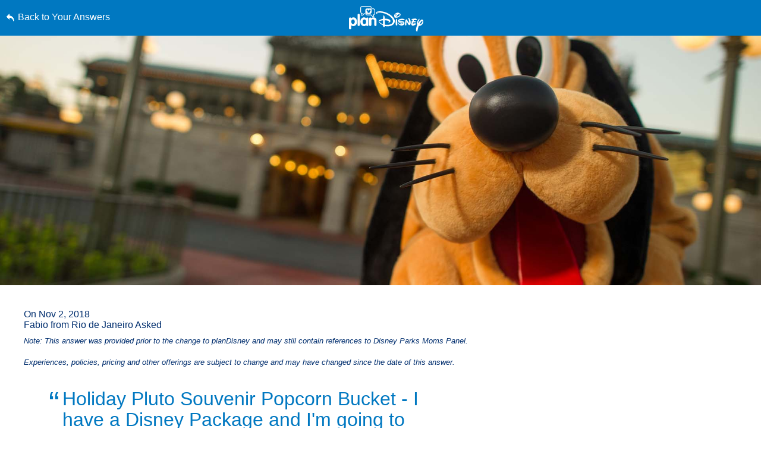

--- FILE ---
content_type: text/html; charset=utf-8
request_url: https://www.google.com/recaptcha/enterprise/anchor?ar=1&k=6LfbOnokAAAAAFl3-2lPl5KiSAxrwhYROJFl_QVT&co=aHR0cHM6Ly9jZG4ucmVnaXN0ZXJkaXNuZXkuZ28uY29tOjQ0Mw..&hl=en&v=PoyoqOPhxBO7pBk68S4YbpHZ&size=invisible&anchor-ms=20000&execute-ms=30000&cb=ijj1sh8g7q5z
body_size: 49145
content:
<!DOCTYPE HTML><html dir="ltr" lang="en"><head><meta http-equiv="Content-Type" content="text/html; charset=UTF-8">
<meta http-equiv="X-UA-Compatible" content="IE=edge">
<title>reCAPTCHA</title>
<style type="text/css">
/* cyrillic-ext */
@font-face {
  font-family: 'Roboto';
  font-style: normal;
  font-weight: 400;
  font-stretch: 100%;
  src: url(//fonts.gstatic.com/s/roboto/v48/KFO7CnqEu92Fr1ME7kSn66aGLdTylUAMa3GUBHMdazTgWw.woff2) format('woff2');
  unicode-range: U+0460-052F, U+1C80-1C8A, U+20B4, U+2DE0-2DFF, U+A640-A69F, U+FE2E-FE2F;
}
/* cyrillic */
@font-face {
  font-family: 'Roboto';
  font-style: normal;
  font-weight: 400;
  font-stretch: 100%;
  src: url(//fonts.gstatic.com/s/roboto/v48/KFO7CnqEu92Fr1ME7kSn66aGLdTylUAMa3iUBHMdazTgWw.woff2) format('woff2');
  unicode-range: U+0301, U+0400-045F, U+0490-0491, U+04B0-04B1, U+2116;
}
/* greek-ext */
@font-face {
  font-family: 'Roboto';
  font-style: normal;
  font-weight: 400;
  font-stretch: 100%;
  src: url(//fonts.gstatic.com/s/roboto/v48/KFO7CnqEu92Fr1ME7kSn66aGLdTylUAMa3CUBHMdazTgWw.woff2) format('woff2');
  unicode-range: U+1F00-1FFF;
}
/* greek */
@font-face {
  font-family: 'Roboto';
  font-style: normal;
  font-weight: 400;
  font-stretch: 100%;
  src: url(//fonts.gstatic.com/s/roboto/v48/KFO7CnqEu92Fr1ME7kSn66aGLdTylUAMa3-UBHMdazTgWw.woff2) format('woff2');
  unicode-range: U+0370-0377, U+037A-037F, U+0384-038A, U+038C, U+038E-03A1, U+03A3-03FF;
}
/* math */
@font-face {
  font-family: 'Roboto';
  font-style: normal;
  font-weight: 400;
  font-stretch: 100%;
  src: url(//fonts.gstatic.com/s/roboto/v48/KFO7CnqEu92Fr1ME7kSn66aGLdTylUAMawCUBHMdazTgWw.woff2) format('woff2');
  unicode-range: U+0302-0303, U+0305, U+0307-0308, U+0310, U+0312, U+0315, U+031A, U+0326-0327, U+032C, U+032F-0330, U+0332-0333, U+0338, U+033A, U+0346, U+034D, U+0391-03A1, U+03A3-03A9, U+03B1-03C9, U+03D1, U+03D5-03D6, U+03F0-03F1, U+03F4-03F5, U+2016-2017, U+2034-2038, U+203C, U+2040, U+2043, U+2047, U+2050, U+2057, U+205F, U+2070-2071, U+2074-208E, U+2090-209C, U+20D0-20DC, U+20E1, U+20E5-20EF, U+2100-2112, U+2114-2115, U+2117-2121, U+2123-214F, U+2190, U+2192, U+2194-21AE, U+21B0-21E5, U+21F1-21F2, U+21F4-2211, U+2213-2214, U+2216-22FF, U+2308-230B, U+2310, U+2319, U+231C-2321, U+2336-237A, U+237C, U+2395, U+239B-23B7, U+23D0, U+23DC-23E1, U+2474-2475, U+25AF, U+25B3, U+25B7, U+25BD, U+25C1, U+25CA, U+25CC, U+25FB, U+266D-266F, U+27C0-27FF, U+2900-2AFF, U+2B0E-2B11, U+2B30-2B4C, U+2BFE, U+3030, U+FF5B, U+FF5D, U+1D400-1D7FF, U+1EE00-1EEFF;
}
/* symbols */
@font-face {
  font-family: 'Roboto';
  font-style: normal;
  font-weight: 400;
  font-stretch: 100%;
  src: url(//fonts.gstatic.com/s/roboto/v48/KFO7CnqEu92Fr1ME7kSn66aGLdTylUAMaxKUBHMdazTgWw.woff2) format('woff2');
  unicode-range: U+0001-000C, U+000E-001F, U+007F-009F, U+20DD-20E0, U+20E2-20E4, U+2150-218F, U+2190, U+2192, U+2194-2199, U+21AF, U+21E6-21F0, U+21F3, U+2218-2219, U+2299, U+22C4-22C6, U+2300-243F, U+2440-244A, U+2460-24FF, U+25A0-27BF, U+2800-28FF, U+2921-2922, U+2981, U+29BF, U+29EB, U+2B00-2BFF, U+4DC0-4DFF, U+FFF9-FFFB, U+10140-1018E, U+10190-1019C, U+101A0, U+101D0-101FD, U+102E0-102FB, U+10E60-10E7E, U+1D2C0-1D2D3, U+1D2E0-1D37F, U+1F000-1F0FF, U+1F100-1F1AD, U+1F1E6-1F1FF, U+1F30D-1F30F, U+1F315, U+1F31C, U+1F31E, U+1F320-1F32C, U+1F336, U+1F378, U+1F37D, U+1F382, U+1F393-1F39F, U+1F3A7-1F3A8, U+1F3AC-1F3AF, U+1F3C2, U+1F3C4-1F3C6, U+1F3CA-1F3CE, U+1F3D4-1F3E0, U+1F3ED, U+1F3F1-1F3F3, U+1F3F5-1F3F7, U+1F408, U+1F415, U+1F41F, U+1F426, U+1F43F, U+1F441-1F442, U+1F444, U+1F446-1F449, U+1F44C-1F44E, U+1F453, U+1F46A, U+1F47D, U+1F4A3, U+1F4B0, U+1F4B3, U+1F4B9, U+1F4BB, U+1F4BF, U+1F4C8-1F4CB, U+1F4D6, U+1F4DA, U+1F4DF, U+1F4E3-1F4E6, U+1F4EA-1F4ED, U+1F4F7, U+1F4F9-1F4FB, U+1F4FD-1F4FE, U+1F503, U+1F507-1F50B, U+1F50D, U+1F512-1F513, U+1F53E-1F54A, U+1F54F-1F5FA, U+1F610, U+1F650-1F67F, U+1F687, U+1F68D, U+1F691, U+1F694, U+1F698, U+1F6AD, U+1F6B2, U+1F6B9-1F6BA, U+1F6BC, U+1F6C6-1F6CF, U+1F6D3-1F6D7, U+1F6E0-1F6EA, U+1F6F0-1F6F3, U+1F6F7-1F6FC, U+1F700-1F7FF, U+1F800-1F80B, U+1F810-1F847, U+1F850-1F859, U+1F860-1F887, U+1F890-1F8AD, U+1F8B0-1F8BB, U+1F8C0-1F8C1, U+1F900-1F90B, U+1F93B, U+1F946, U+1F984, U+1F996, U+1F9E9, U+1FA00-1FA6F, U+1FA70-1FA7C, U+1FA80-1FA89, U+1FA8F-1FAC6, U+1FACE-1FADC, U+1FADF-1FAE9, U+1FAF0-1FAF8, U+1FB00-1FBFF;
}
/* vietnamese */
@font-face {
  font-family: 'Roboto';
  font-style: normal;
  font-weight: 400;
  font-stretch: 100%;
  src: url(//fonts.gstatic.com/s/roboto/v48/KFO7CnqEu92Fr1ME7kSn66aGLdTylUAMa3OUBHMdazTgWw.woff2) format('woff2');
  unicode-range: U+0102-0103, U+0110-0111, U+0128-0129, U+0168-0169, U+01A0-01A1, U+01AF-01B0, U+0300-0301, U+0303-0304, U+0308-0309, U+0323, U+0329, U+1EA0-1EF9, U+20AB;
}
/* latin-ext */
@font-face {
  font-family: 'Roboto';
  font-style: normal;
  font-weight: 400;
  font-stretch: 100%;
  src: url(//fonts.gstatic.com/s/roboto/v48/KFO7CnqEu92Fr1ME7kSn66aGLdTylUAMa3KUBHMdazTgWw.woff2) format('woff2');
  unicode-range: U+0100-02BA, U+02BD-02C5, U+02C7-02CC, U+02CE-02D7, U+02DD-02FF, U+0304, U+0308, U+0329, U+1D00-1DBF, U+1E00-1E9F, U+1EF2-1EFF, U+2020, U+20A0-20AB, U+20AD-20C0, U+2113, U+2C60-2C7F, U+A720-A7FF;
}
/* latin */
@font-face {
  font-family: 'Roboto';
  font-style: normal;
  font-weight: 400;
  font-stretch: 100%;
  src: url(//fonts.gstatic.com/s/roboto/v48/KFO7CnqEu92Fr1ME7kSn66aGLdTylUAMa3yUBHMdazQ.woff2) format('woff2');
  unicode-range: U+0000-00FF, U+0131, U+0152-0153, U+02BB-02BC, U+02C6, U+02DA, U+02DC, U+0304, U+0308, U+0329, U+2000-206F, U+20AC, U+2122, U+2191, U+2193, U+2212, U+2215, U+FEFF, U+FFFD;
}
/* cyrillic-ext */
@font-face {
  font-family: 'Roboto';
  font-style: normal;
  font-weight: 500;
  font-stretch: 100%;
  src: url(//fonts.gstatic.com/s/roboto/v48/KFO7CnqEu92Fr1ME7kSn66aGLdTylUAMa3GUBHMdazTgWw.woff2) format('woff2');
  unicode-range: U+0460-052F, U+1C80-1C8A, U+20B4, U+2DE0-2DFF, U+A640-A69F, U+FE2E-FE2F;
}
/* cyrillic */
@font-face {
  font-family: 'Roboto';
  font-style: normal;
  font-weight: 500;
  font-stretch: 100%;
  src: url(//fonts.gstatic.com/s/roboto/v48/KFO7CnqEu92Fr1ME7kSn66aGLdTylUAMa3iUBHMdazTgWw.woff2) format('woff2');
  unicode-range: U+0301, U+0400-045F, U+0490-0491, U+04B0-04B1, U+2116;
}
/* greek-ext */
@font-face {
  font-family: 'Roboto';
  font-style: normal;
  font-weight: 500;
  font-stretch: 100%;
  src: url(//fonts.gstatic.com/s/roboto/v48/KFO7CnqEu92Fr1ME7kSn66aGLdTylUAMa3CUBHMdazTgWw.woff2) format('woff2');
  unicode-range: U+1F00-1FFF;
}
/* greek */
@font-face {
  font-family: 'Roboto';
  font-style: normal;
  font-weight: 500;
  font-stretch: 100%;
  src: url(//fonts.gstatic.com/s/roboto/v48/KFO7CnqEu92Fr1ME7kSn66aGLdTylUAMa3-UBHMdazTgWw.woff2) format('woff2');
  unicode-range: U+0370-0377, U+037A-037F, U+0384-038A, U+038C, U+038E-03A1, U+03A3-03FF;
}
/* math */
@font-face {
  font-family: 'Roboto';
  font-style: normal;
  font-weight: 500;
  font-stretch: 100%;
  src: url(//fonts.gstatic.com/s/roboto/v48/KFO7CnqEu92Fr1ME7kSn66aGLdTylUAMawCUBHMdazTgWw.woff2) format('woff2');
  unicode-range: U+0302-0303, U+0305, U+0307-0308, U+0310, U+0312, U+0315, U+031A, U+0326-0327, U+032C, U+032F-0330, U+0332-0333, U+0338, U+033A, U+0346, U+034D, U+0391-03A1, U+03A3-03A9, U+03B1-03C9, U+03D1, U+03D5-03D6, U+03F0-03F1, U+03F4-03F5, U+2016-2017, U+2034-2038, U+203C, U+2040, U+2043, U+2047, U+2050, U+2057, U+205F, U+2070-2071, U+2074-208E, U+2090-209C, U+20D0-20DC, U+20E1, U+20E5-20EF, U+2100-2112, U+2114-2115, U+2117-2121, U+2123-214F, U+2190, U+2192, U+2194-21AE, U+21B0-21E5, U+21F1-21F2, U+21F4-2211, U+2213-2214, U+2216-22FF, U+2308-230B, U+2310, U+2319, U+231C-2321, U+2336-237A, U+237C, U+2395, U+239B-23B7, U+23D0, U+23DC-23E1, U+2474-2475, U+25AF, U+25B3, U+25B7, U+25BD, U+25C1, U+25CA, U+25CC, U+25FB, U+266D-266F, U+27C0-27FF, U+2900-2AFF, U+2B0E-2B11, U+2B30-2B4C, U+2BFE, U+3030, U+FF5B, U+FF5D, U+1D400-1D7FF, U+1EE00-1EEFF;
}
/* symbols */
@font-face {
  font-family: 'Roboto';
  font-style: normal;
  font-weight: 500;
  font-stretch: 100%;
  src: url(//fonts.gstatic.com/s/roboto/v48/KFO7CnqEu92Fr1ME7kSn66aGLdTylUAMaxKUBHMdazTgWw.woff2) format('woff2');
  unicode-range: U+0001-000C, U+000E-001F, U+007F-009F, U+20DD-20E0, U+20E2-20E4, U+2150-218F, U+2190, U+2192, U+2194-2199, U+21AF, U+21E6-21F0, U+21F3, U+2218-2219, U+2299, U+22C4-22C6, U+2300-243F, U+2440-244A, U+2460-24FF, U+25A0-27BF, U+2800-28FF, U+2921-2922, U+2981, U+29BF, U+29EB, U+2B00-2BFF, U+4DC0-4DFF, U+FFF9-FFFB, U+10140-1018E, U+10190-1019C, U+101A0, U+101D0-101FD, U+102E0-102FB, U+10E60-10E7E, U+1D2C0-1D2D3, U+1D2E0-1D37F, U+1F000-1F0FF, U+1F100-1F1AD, U+1F1E6-1F1FF, U+1F30D-1F30F, U+1F315, U+1F31C, U+1F31E, U+1F320-1F32C, U+1F336, U+1F378, U+1F37D, U+1F382, U+1F393-1F39F, U+1F3A7-1F3A8, U+1F3AC-1F3AF, U+1F3C2, U+1F3C4-1F3C6, U+1F3CA-1F3CE, U+1F3D4-1F3E0, U+1F3ED, U+1F3F1-1F3F3, U+1F3F5-1F3F7, U+1F408, U+1F415, U+1F41F, U+1F426, U+1F43F, U+1F441-1F442, U+1F444, U+1F446-1F449, U+1F44C-1F44E, U+1F453, U+1F46A, U+1F47D, U+1F4A3, U+1F4B0, U+1F4B3, U+1F4B9, U+1F4BB, U+1F4BF, U+1F4C8-1F4CB, U+1F4D6, U+1F4DA, U+1F4DF, U+1F4E3-1F4E6, U+1F4EA-1F4ED, U+1F4F7, U+1F4F9-1F4FB, U+1F4FD-1F4FE, U+1F503, U+1F507-1F50B, U+1F50D, U+1F512-1F513, U+1F53E-1F54A, U+1F54F-1F5FA, U+1F610, U+1F650-1F67F, U+1F687, U+1F68D, U+1F691, U+1F694, U+1F698, U+1F6AD, U+1F6B2, U+1F6B9-1F6BA, U+1F6BC, U+1F6C6-1F6CF, U+1F6D3-1F6D7, U+1F6E0-1F6EA, U+1F6F0-1F6F3, U+1F6F7-1F6FC, U+1F700-1F7FF, U+1F800-1F80B, U+1F810-1F847, U+1F850-1F859, U+1F860-1F887, U+1F890-1F8AD, U+1F8B0-1F8BB, U+1F8C0-1F8C1, U+1F900-1F90B, U+1F93B, U+1F946, U+1F984, U+1F996, U+1F9E9, U+1FA00-1FA6F, U+1FA70-1FA7C, U+1FA80-1FA89, U+1FA8F-1FAC6, U+1FACE-1FADC, U+1FADF-1FAE9, U+1FAF0-1FAF8, U+1FB00-1FBFF;
}
/* vietnamese */
@font-face {
  font-family: 'Roboto';
  font-style: normal;
  font-weight: 500;
  font-stretch: 100%;
  src: url(//fonts.gstatic.com/s/roboto/v48/KFO7CnqEu92Fr1ME7kSn66aGLdTylUAMa3OUBHMdazTgWw.woff2) format('woff2');
  unicode-range: U+0102-0103, U+0110-0111, U+0128-0129, U+0168-0169, U+01A0-01A1, U+01AF-01B0, U+0300-0301, U+0303-0304, U+0308-0309, U+0323, U+0329, U+1EA0-1EF9, U+20AB;
}
/* latin-ext */
@font-face {
  font-family: 'Roboto';
  font-style: normal;
  font-weight: 500;
  font-stretch: 100%;
  src: url(//fonts.gstatic.com/s/roboto/v48/KFO7CnqEu92Fr1ME7kSn66aGLdTylUAMa3KUBHMdazTgWw.woff2) format('woff2');
  unicode-range: U+0100-02BA, U+02BD-02C5, U+02C7-02CC, U+02CE-02D7, U+02DD-02FF, U+0304, U+0308, U+0329, U+1D00-1DBF, U+1E00-1E9F, U+1EF2-1EFF, U+2020, U+20A0-20AB, U+20AD-20C0, U+2113, U+2C60-2C7F, U+A720-A7FF;
}
/* latin */
@font-face {
  font-family: 'Roboto';
  font-style: normal;
  font-weight: 500;
  font-stretch: 100%;
  src: url(//fonts.gstatic.com/s/roboto/v48/KFO7CnqEu92Fr1ME7kSn66aGLdTylUAMa3yUBHMdazQ.woff2) format('woff2');
  unicode-range: U+0000-00FF, U+0131, U+0152-0153, U+02BB-02BC, U+02C6, U+02DA, U+02DC, U+0304, U+0308, U+0329, U+2000-206F, U+20AC, U+2122, U+2191, U+2193, U+2212, U+2215, U+FEFF, U+FFFD;
}
/* cyrillic-ext */
@font-face {
  font-family: 'Roboto';
  font-style: normal;
  font-weight: 900;
  font-stretch: 100%;
  src: url(//fonts.gstatic.com/s/roboto/v48/KFO7CnqEu92Fr1ME7kSn66aGLdTylUAMa3GUBHMdazTgWw.woff2) format('woff2');
  unicode-range: U+0460-052F, U+1C80-1C8A, U+20B4, U+2DE0-2DFF, U+A640-A69F, U+FE2E-FE2F;
}
/* cyrillic */
@font-face {
  font-family: 'Roboto';
  font-style: normal;
  font-weight: 900;
  font-stretch: 100%;
  src: url(//fonts.gstatic.com/s/roboto/v48/KFO7CnqEu92Fr1ME7kSn66aGLdTylUAMa3iUBHMdazTgWw.woff2) format('woff2');
  unicode-range: U+0301, U+0400-045F, U+0490-0491, U+04B0-04B1, U+2116;
}
/* greek-ext */
@font-face {
  font-family: 'Roboto';
  font-style: normal;
  font-weight: 900;
  font-stretch: 100%;
  src: url(//fonts.gstatic.com/s/roboto/v48/KFO7CnqEu92Fr1ME7kSn66aGLdTylUAMa3CUBHMdazTgWw.woff2) format('woff2');
  unicode-range: U+1F00-1FFF;
}
/* greek */
@font-face {
  font-family: 'Roboto';
  font-style: normal;
  font-weight: 900;
  font-stretch: 100%;
  src: url(//fonts.gstatic.com/s/roboto/v48/KFO7CnqEu92Fr1ME7kSn66aGLdTylUAMa3-UBHMdazTgWw.woff2) format('woff2');
  unicode-range: U+0370-0377, U+037A-037F, U+0384-038A, U+038C, U+038E-03A1, U+03A3-03FF;
}
/* math */
@font-face {
  font-family: 'Roboto';
  font-style: normal;
  font-weight: 900;
  font-stretch: 100%;
  src: url(//fonts.gstatic.com/s/roboto/v48/KFO7CnqEu92Fr1ME7kSn66aGLdTylUAMawCUBHMdazTgWw.woff2) format('woff2');
  unicode-range: U+0302-0303, U+0305, U+0307-0308, U+0310, U+0312, U+0315, U+031A, U+0326-0327, U+032C, U+032F-0330, U+0332-0333, U+0338, U+033A, U+0346, U+034D, U+0391-03A1, U+03A3-03A9, U+03B1-03C9, U+03D1, U+03D5-03D6, U+03F0-03F1, U+03F4-03F5, U+2016-2017, U+2034-2038, U+203C, U+2040, U+2043, U+2047, U+2050, U+2057, U+205F, U+2070-2071, U+2074-208E, U+2090-209C, U+20D0-20DC, U+20E1, U+20E5-20EF, U+2100-2112, U+2114-2115, U+2117-2121, U+2123-214F, U+2190, U+2192, U+2194-21AE, U+21B0-21E5, U+21F1-21F2, U+21F4-2211, U+2213-2214, U+2216-22FF, U+2308-230B, U+2310, U+2319, U+231C-2321, U+2336-237A, U+237C, U+2395, U+239B-23B7, U+23D0, U+23DC-23E1, U+2474-2475, U+25AF, U+25B3, U+25B7, U+25BD, U+25C1, U+25CA, U+25CC, U+25FB, U+266D-266F, U+27C0-27FF, U+2900-2AFF, U+2B0E-2B11, U+2B30-2B4C, U+2BFE, U+3030, U+FF5B, U+FF5D, U+1D400-1D7FF, U+1EE00-1EEFF;
}
/* symbols */
@font-face {
  font-family: 'Roboto';
  font-style: normal;
  font-weight: 900;
  font-stretch: 100%;
  src: url(//fonts.gstatic.com/s/roboto/v48/KFO7CnqEu92Fr1ME7kSn66aGLdTylUAMaxKUBHMdazTgWw.woff2) format('woff2');
  unicode-range: U+0001-000C, U+000E-001F, U+007F-009F, U+20DD-20E0, U+20E2-20E4, U+2150-218F, U+2190, U+2192, U+2194-2199, U+21AF, U+21E6-21F0, U+21F3, U+2218-2219, U+2299, U+22C4-22C6, U+2300-243F, U+2440-244A, U+2460-24FF, U+25A0-27BF, U+2800-28FF, U+2921-2922, U+2981, U+29BF, U+29EB, U+2B00-2BFF, U+4DC0-4DFF, U+FFF9-FFFB, U+10140-1018E, U+10190-1019C, U+101A0, U+101D0-101FD, U+102E0-102FB, U+10E60-10E7E, U+1D2C0-1D2D3, U+1D2E0-1D37F, U+1F000-1F0FF, U+1F100-1F1AD, U+1F1E6-1F1FF, U+1F30D-1F30F, U+1F315, U+1F31C, U+1F31E, U+1F320-1F32C, U+1F336, U+1F378, U+1F37D, U+1F382, U+1F393-1F39F, U+1F3A7-1F3A8, U+1F3AC-1F3AF, U+1F3C2, U+1F3C4-1F3C6, U+1F3CA-1F3CE, U+1F3D4-1F3E0, U+1F3ED, U+1F3F1-1F3F3, U+1F3F5-1F3F7, U+1F408, U+1F415, U+1F41F, U+1F426, U+1F43F, U+1F441-1F442, U+1F444, U+1F446-1F449, U+1F44C-1F44E, U+1F453, U+1F46A, U+1F47D, U+1F4A3, U+1F4B0, U+1F4B3, U+1F4B9, U+1F4BB, U+1F4BF, U+1F4C8-1F4CB, U+1F4D6, U+1F4DA, U+1F4DF, U+1F4E3-1F4E6, U+1F4EA-1F4ED, U+1F4F7, U+1F4F9-1F4FB, U+1F4FD-1F4FE, U+1F503, U+1F507-1F50B, U+1F50D, U+1F512-1F513, U+1F53E-1F54A, U+1F54F-1F5FA, U+1F610, U+1F650-1F67F, U+1F687, U+1F68D, U+1F691, U+1F694, U+1F698, U+1F6AD, U+1F6B2, U+1F6B9-1F6BA, U+1F6BC, U+1F6C6-1F6CF, U+1F6D3-1F6D7, U+1F6E0-1F6EA, U+1F6F0-1F6F3, U+1F6F7-1F6FC, U+1F700-1F7FF, U+1F800-1F80B, U+1F810-1F847, U+1F850-1F859, U+1F860-1F887, U+1F890-1F8AD, U+1F8B0-1F8BB, U+1F8C0-1F8C1, U+1F900-1F90B, U+1F93B, U+1F946, U+1F984, U+1F996, U+1F9E9, U+1FA00-1FA6F, U+1FA70-1FA7C, U+1FA80-1FA89, U+1FA8F-1FAC6, U+1FACE-1FADC, U+1FADF-1FAE9, U+1FAF0-1FAF8, U+1FB00-1FBFF;
}
/* vietnamese */
@font-face {
  font-family: 'Roboto';
  font-style: normal;
  font-weight: 900;
  font-stretch: 100%;
  src: url(//fonts.gstatic.com/s/roboto/v48/KFO7CnqEu92Fr1ME7kSn66aGLdTylUAMa3OUBHMdazTgWw.woff2) format('woff2');
  unicode-range: U+0102-0103, U+0110-0111, U+0128-0129, U+0168-0169, U+01A0-01A1, U+01AF-01B0, U+0300-0301, U+0303-0304, U+0308-0309, U+0323, U+0329, U+1EA0-1EF9, U+20AB;
}
/* latin-ext */
@font-face {
  font-family: 'Roboto';
  font-style: normal;
  font-weight: 900;
  font-stretch: 100%;
  src: url(//fonts.gstatic.com/s/roboto/v48/KFO7CnqEu92Fr1ME7kSn66aGLdTylUAMa3KUBHMdazTgWw.woff2) format('woff2');
  unicode-range: U+0100-02BA, U+02BD-02C5, U+02C7-02CC, U+02CE-02D7, U+02DD-02FF, U+0304, U+0308, U+0329, U+1D00-1DBF, U+1E00-1E9F, U+1EF2-1EFF, U+2020, U+20A0-20AB, U+20AD-20C0, U+2113, U+2C60-2C7F, U+A720-A7FF;
}
/* latin */
@font-face {
  font-family: 'Roboto';
  font-style: normal;
  font-weight: 900;
  font-stretch: 100%;
  src: url(//fonts.gstatic.com/s/roboto/v48/KFO7CnqEu92Fr1ME7kSn66aGLdTylUAMa3yUBHMdazQ.woff2) format('woff2');
  unicode-range: U+0000-00FF, U+0131, U+0152-0153, U+02BB-02BC, U+02C6, U+02DA, U+02DC, U+0304, U+0308, U+0329, U+2000-206F, U+20AC, U+2122, U+2191, U+2193, U+2212, U+2215, U+FEFF, U+FFFD;
}

</style>
<link rel="stylesheet" type="text/css" href="https://www.gstatic.com/recaptcha/releases/PoyoqOPhxBO7pBk68S4YbpHZ/styles__ltr.css">
<script nonce="i2lA0wHLaqdQa6yvE2f0Zw" type="text/javascript">window['__recaptcha_api'] = 'https://www.google.com/recaptcha/enterprise/';</script>
<script type="text/javascript" src="https://www.gstatic.com/recaptcha/releases/PoyoqOPhxBO7pBk68S4YbpHZ/recaptcha__en.js" nonce="i2lA0wHLaqdQa6yvE2f0Zw">
      
    </script></head>
<body><div id="rc-anchor-alert" class="rc-anchor-alert"></div>
<input type="hidden" id="recaptcha-token" value="[base64]">
<script type="text/javascript" nonce="i2lA0wHLaqdQa6yvE2f0Zw">
      recaptcha.anchor.Main.init("[\x22ainput\x22,[\x22bgdata\x22,\x22\x22,\[base64]/[base64]/[base64]/ZyhXLGgpOnEoW04sMjEsbF0sVywwKSxoKSxmYWxzZSxmYWxzZSl9Y2F0Y2goayl7RygzNTgsVyk/[base64]/[base64]/[base64]/[base64]/[base64]/[base64]/[base64]/bmV3IEJbT10oRFswXSk6dz09Mj9uZXcgQltPXShEWzBdLERbMV0pOnc9PTM/bmV3IEJbT10oRFswXSxEWzFdLERbMl0pOnc9PTQ/[base64]/[base64]/[base64]/[base64]/[base64]\\u003d\x22,\[base64]\x22,\x22HibDgkjDlnLDqkxKwptHw7k1Z8KUw6wZwrpBIiViw7XCpjvDqEU/[base64]/[base64]/DtmZLMcOmwpJ8wp/Dji91woN5acORQMKTwrjCkcKRwoLCuWsswqN7wrvCgMO5wozDrW7DuMOcCMKlwprCoTJCFF0iHjHCo8K1wolJw5BEwqEFIsKdLMKWwpjDuAXCpQYRw7xYL3/DqcKswrtceGBNPcKFwqwsZ8OXbE99w7AjwrlhCwTChMORw4/CiMOeKQx4w4TDkcKOwqnDmxLDnFPDm2/[base64]/Dr8KNw7wvJBTDh8O/RmZTJ8KDwrrCrsKnw7zDusOYwoXDj8Olw6XClWp9ccK5wrI1ZSw6w7LDkA7DhsOjw4nDssOqSMOUwqzCvsKtwp/[base64]/CksOCwpnCjGxvwpRcKXrDqcKXw5TCv8K9TxcINTECwrksWsKTwoNNC8ONwrrDlsOswqLDiMKRw7FXw77Dg8OUw7phwpNkwpDCgwYcScKvRV90wqjDrcOywq5Xw6Rxw6TDrTQOXcKtJ8OmLUwTDW96BCtmdiPClDTDgiLCoMKMwpMBwrPDmMOUdlc3KA1MwpFeDMOHwq/DhsOSwoJ5RcKaw7gWcMOgwpcAKsKiD3XCl8KdbAjCgsODAhAPP8O9w5ZSbwlzJ1fCqsOpBF0SBCHCt3caw6XCtgUIwqXCrifDgRtAw57ClsOVUCPCtcOSd8K8w6x6T8Oxwrplw7t5wrHCrcO1wqkQQSTDksOaOi9Gwq/CkwxlKMO7JjPDt3kVWmDDkcKvTnLCiMOvw45Lwp/Dv8KZF8O/IxXDncO4FERFDnUnc8OhEFstw7ZQC8OMw47ClnJ+NG3ChV3CliI+Y8Kcwo9qV2E7VjvCqsKZw7wKGsK1JcOEWhx8w5tgwoXCrwbClsKyw6XDtcKyw7fDoDA5wprCuVcEw5rDpMK2fsKOw4/CosKqSHrDm8K1ZsKPBsKow75RfsOkQlHDrMKIWybDp8OlwpnDrsOuAcKQw6DCmHXCssO9esKbwqUzASvDscOfNcOIwrs/[base64]/w6HCvMKQI8K/wrvCuMOlfi0Vw4bChWBTwqbCq8OtYm8LDMO1bhPCpMO8wo/Dn1xCacKLUn7Dn8K9LloqHMKlf3FGw7zClGIPw4ExIX3DicKEwpHDvcOHwrjDtsOtdMOnw6fDr8OPf8ORw7XCsMKzwpXDggUeH8Oowp3DnMOyw4cjFz0GbsO0w4DDlAV6w4d/w6bDr1RCwqLDu0zCm8KrwqjDlcOOw4XCj8KEfMOSAcKIXcOBw4hlwpl1w45Zw7PCisOFw4Iue8KuXGnCuC/CsxvDssK9woLCp2rCp8KSdTtoeSTCuW3Di8OxB8KIYHzCoMKNJHI0b8OhdlzCs8KoFMOEw7dvbXpZw5nDjcKzw7nDnl4+wpjDhsKJMMKZD8O+WB7DtFA0VH/CkTbCpV7DpHQ0wrtrPcOtw6JaDMOsNMKdLMOFwpdEDjLDv8K3w65YFsOOwqp6wr/ChBBLw73Dqx9WX1Z9Ny7CpMKVw4lRwovDhsOdw5h/w6/[base64]/Crw8tw6jCh2AJwqLDg8OGJMKBIx0RwqjDsMKFGWXDmcKnL2PDhWPDvhLDgwcQcMO6N8K6FcO6w6drw5MRwpTDvMK5woTClw/CpMOZwpMWw5HDq3/Dl35eHS0OIjTCp8K7woojLcOfwo4Kw7INwoxYQsKhw47DgcK0aiEoJcOow4kCw5rCiSwfKMOFbzzChMK9csOxXcOIw5oXw5dOd8OzBsKTPMOgw6rDjsKqw6nCgMOTJyrClMOlwpo7w4LDiFRTw6dEwrTDuUElwpDCoUZAwoLDtsKKPAo/OsKsw6htLUzDrE3Cg8K+wr4kwo/CnVnDscKxwoArYgklwrIpw4bDnMKbcsKowrbDqsKUwrUYw5XChcOUwps/BcKDw6cvw6PCiSsJMhs+w5vDkmQJw4jCisKlAMOGwohOLMOrL8OQwqxUw6HDi8OIwobCli3DrSPCt3bDoQ7ChsOgckTDsMOiw7V+a2nDqhrCr03DqT/DrAMlwq7DpcKnGmFDwrx+w57DjMOBwrseDMOnc8KAw5lcwq9gQsKcw4PCrsOrw4JtJcOuBTbCgT/DkcK+UFbCqh5uLcO2wrkiw7rChcKlOgDDogkjNMOMCsKFFAkew7g1EsOwE8OSb8O5w6VvwrhdbcO7w6k/[base64]/[base64]/[base64]/DsMO7wpZ/wqdQWQbCmMOuwpYzEyfCgxDDjil/OsOZwobDuQwbwqTCjMOsYAMsw6vCsMKmUAjCgDESw5lwXcK0XsKlw6/Do1vDq8KMwqTCo8KTw6FCUsOXw4jCrxA4w5vDhsOSfC7CuEgMEATCvFbDtsKSw49RcjDDpmDCq8OhwpodwpHCj03DjTomwprCqjnCncO6H0QDF2vCmhnDhsO4wrnCncK9Rl7CkF/[base64]/CgBgYZgh/W33DpMKcw43CnGoEbsOHOMOUwqrDhsOAMsOQw5x7PMOpwpk7wp5HwpXChcKpLMKdwqnDhMKtJMOPw43Cg8OcwoHDtGvDkyZhwqJsFMOcwoDDhcKtP8K2w5/DucOUHzAGw7rDisOrAcKEfsKqwpZQecOFOsONw5FEX8OFaihCw4XDl8OnOxlKIcKVwpDDgghYejLCpMOxRMOXRitRaGDDl8O0Wz1fPUVuKMKVZnHDusOGQ8KZN8O9wr7Cv8OObmPCmk90w7nDgcOSwqvDicO0QQzDu3jDmsOEwoA9bRrCrMOew6zCnMKVKMKLw5o9Ml/[base64]/CpyfCvcOqw43Cky5Pwr3DtgHClMKbZMKVw5rCkSY5w4RtLMOFw4pOMBHCpk9BYsOIwo7CqMOkw5zCsglnwqcnFQrDpAnDq1vDmcOQeTQww7DDlMOpw6LDpMKowrjCjsOoXU/[base64]/wpPDiMO+w4PCsMOBwq8cw5YYccOGwqbDnh3DqFoPw6JPwp18wqHDvWtfEnJHwqt3w4rDssK+RUYgdsOSw6UYQm0JwpFRwoYrL1YQwrzCiGnDlEkWcsKoZSHCtcOnBGZ8MEzDlMOVwrzCoCcETcO/w7nCqTpIN3zDjTPDplcOwrpyKMK3w63CoMKWLy0qw6rCqgDCrAVgwo0Dw7DCrWo+aBwAwpbChsKqbsKoUCDCq37CgMKnwpDDmCRAVcKQRGrDqi7CpsO3woBCYj/[base64]/CgcORNjrDsBLCscKsw4HDlAzDrmUlW8K+KDrDkVzDpMOTw70iacKHcTk6XMKpw4/CqDPCvcKyNsOcw6XDncKtwoMrehnCsgbDkScbw41EwrDDk8KQw7DCu8Ksw6XCvAdyW8KzWVc2RF/Doz4IwqTDuBHCjEbCg8OiwohMw5xCHMKheMOIbMO7w7B7YDjDlMKMw6FOQ8K6d0fCrsKSwprCo8K1CDrDpGcbRMK9wrrCkWfCui/CtyvCqMKrDcOMw61EDcOYby4aP8OKw7fDhMK/wph1d07DmcOvwq7Dp1zDjFnDoEgmfcOYcMOWwoLCnsOkwpDCsg/DisKdWcKOHVrDt8K4wpFPZ0TDkxrDssKPXlBuw7lQw6Zcw6Flw4bCgMOZQMODw4bDusORdRw0wpkiw7M9SsOVC19awolYwpHCkMOiWQx4AcOMwrnCqcOowqLCoiknQsOmPcKaGyM3V3nCpEcdw7/DhcOqwqbCnsK6w7/Dg8KowpkvwonDsjgHwo8NERAYb8KNw4vChBrCpwjCsw1qw6/CkMOaCEbCpCJudVHCr3bCt1UgwpRvw53Do8K9w43DtVXDt8K5w7XDsMOWw7FOEcOeLMO7VB9XKXAmW8Knw61cwoJnw4Aiw5QuwqtFw6Myw5XDssOYByNuwqFtfyzDpMKXNMKxw4bCscKaHcOfE2PDpBvCjcOrXx/Dg8KKwp/Dq8O8PcOAdMO3DMKlTBnDksKHSwgFwq5ZKMOow6kCworCr8OVGxhXwowSWcKpRsK5EyTDrXDDvcKJC8OeVcK1csKPSTtuw4ovwqMDwrtCdsOpw5DDqlrDlMOow4PCiMKdw7HCjsKEw53Ct8O9w5LDgRNyWExIacKFwqYaY1PCtT3DpSTCoMKhFcKqw4F/[base64]/CjD/[base64]/Ch8OGQcOMdybCvzFRVMK6woNiw6d8wqfCm8OEwpbCmsKXHMObeDTDtsOFwpTDuG9mwqpofsKpw71Zb8O6MWDDs1XCvnVaJsKTTFHDv8Kawp/CpxLDnyrCusKuS2l6wpXCmCrCqGPCqzJYLcKIfsOYDGzDmMKuwqTDhcKeXwfDgk4aVMKWJsObwrwhwq7CjcKMb8Ohwq7Cg3DCpBHCkjIHUMKjCDQ0w53DhjFqYcKlwqPCrXzDmxo+wpV5wqI7V2/Cq0nDqVDDkD/DllvDryTCqsOvw5JNw6hbw73Cl2JDwoZKwobCsDvCh8Kjw4jDlMOFYcOowoVBNwZ8wprCqMObwpsZw5fCqcK3ORTDpQLDhxfCmsOmU8O4wpVgw5BUw6Muw70fwpgTw7DDusOxUcKhwo/CmMKfZMK0SMKuDcKzI8OCw6XDlVwXw5gwwrk8wq/DimLDvWnCnw3DmkfDiwbDgBIjfWQtwrvCpxzDksKVUjsYPl7DtMO9ZX7DsBXDgU3Co8K7w4fCr8KIMWvDkgg/wqw4wqQRwot9wr5nB8KOK1t5XVnDv8KhwrQmw741IcOxwoZ/wrzDlE3CkcKLXcKhwrzDhcK8JcKnwpLCpcO3X8OKc8Kbw5bDmsOjwrA/[base64]/DvhB0WsOzwo4Hw7QTDcKGwqbCqMKEFRHDpiEyUyDCqcO9FsK4wp/CkzLDk3kIVcKZw7J/w55+NwwXw5nDmcK0YcKPD8K6wrhzw6rDrHnCncO9ejLDul/[base64]/ecK+w6bDtnw4Kj8yeMOsLEUjH8KrAcOrURgowpjCvsKhTsKLeRw2wpPDnlUswoQfBcK6wpfCq3UNw6gkCcOxw4LCp8OGw7LCusKQDsKmdhZTCS7DtsOpw79NwrpFdXcRw4/DkXjDpsKQw5DCg8OpwqXDm8O5wpcJQcObYwHCkWzDuMOZwppKAsKiOUjDsQHDvMO9w77DkcK7cTHChsKfNnPDvS03A8KTwrbCvMKtwokrH0sIWlHCisOfw4MWTMKgPAzDk8O4M3zDtsKqw6RuTMOaLsO3csOdEMKVwrIZwr3CjAwewoNrw6/DmTBmw7LCsHg3wpLDtl9iLcOJwqpUwqHDjUrCsn0XwqbCp8Ojw63Ch8Kkw4tYPVEnQGXCgj1OW8KVZ3rDmsK7aylqR8OPwqdbITYiJ8Oiw57CrBPDuMOIFcOtUMOpYsKew5B2OhQOD3kQcBM0wq/DoXRwCgUIwr9Lw7w6wp3DnRdYEx9geDjCgsOawplGSyMfLcOXwqHDoz/CqMOhCnbDrSJYDzJfwonCiDEcwrgRXE/ChsOZwpPCpxPCh1vDgiwEwrDDtMKyw7IEw5psSHHCpcK4w5PDkcOhRsOaMMOqwoFMw6Y5cgXDh8K+wq/[base64]/wrTCqVvDgwjDgR4baD8GeSQjU8O0wpZpwpRwARMjw5jCjxRvw7LChWJGw54BLxXCkFQHwprCusKkwqofCD3CkjjCsMKLSMO0w7LChnBiJcK8wr3CscKyA0ANwqvCgsOoVMOzw5nDnwvDtHMHC8K/wrPDvsKyI8KQw4IIw4MCDyjCsMKuG0Y8FR7ClATDn8Ksw43Cv8OPw4/Cn8OMZMK8woXDpRDDqS7DmFQ2w7fDtMKrWcOmUMK+El0bwqY2wrEBaQbDjDFYw67CkiXCu291w5zDoRDDvFR8w5nDoXciw4sSw6zDgBTCtRwbw4vClnhPO3I3WV3DjxkDO8OqXn3Cg8OhAcO8wqd8D8KRwo7CiMOSw4jCiRPCnVg0YWAqKio5w5zDkWZcEh/Dpn1ewoTDj8OPw45zTsORwo/DkBskAMKtQwPCvCLCix4CwrPCgsK8GQxYw5vDozHCu8OPH8KVw5wdw6ARwoszb8OuDcO8w4vDs8KPJAN3w5fDicKsw7sRKMO/w6bClF7ChcOYw6Eyw5fDpsKLwo/CuMKiw5LDu8KDw4lVw7HDvsOgbTsvQcK+wrHDq8Osw5BUZjg2woB/Ql7CnCXDqsOMwonCkMKjTcKWYQzDh1UbwpUlw7IEwoXCjQrDq8OxZxLDqEPDo8OjwqLDmAfDqm/DsMO2wodqDwnCqEcEwrBIw5N8w4NODMO5Ew92wqfCmsKSw43CrTjCqiTCrnrCl07Cuhh1e8OxXmpcA8OfwpDClCBgwrHCtwvDqMOVcsK6MEDDiMK3w73CmiLDhx58w5nClRkEVklLw79FE8OvK8K+w6jCnz3DnWnCscOPUcKyDlt1TwQqw7rDoMKcw5/CuEBZdlTDlQAWH8OGcjorcQbDrHTDiiAswq8wwpAkdcKZwrlnw60Dwqh8XMOGVXMdCwnDu3DCrS53ewc+ezrDi8Kuw4sTw6PDi8OSw7NzwrTCksK5KAEow73CoFfCm3ZLLMOOZMKnw4LDmMKRwqzCrMOYCVLDgsOOcnnDvGBhZm5mw7d7wpExw6bCuMKnw6/CkcKOwo0nbm3Dr0sjw67CrsKxVThqw6F9w55AwrzCtsOMw7bDr8OSeClVwpggwqteTQ/Cu8KHw4oIwqZOwp1IRz7Cs8KbACkeCBHCqsK7IsO9wqLDrMOnbMKkw64ZOcOkwogkwqXCicKUcHsFwoEQw5xJwpoaw7rCpcKzUsK/w5BZegjCiUwFw40dUh4dwoBww5DDgsOcwpLDnsK2w5kPwqB9E2LDp8KJwo/Dh2LCmsOla8KNw6XCkMKYVsKXD8OPUzbCosKqSmvDucKCN8OCUEnCgsOWTMOuw7l7X8Knw7nCiX9bw6wjJBdGwpjDokHDgsObwq/DqMKUDEVfw73DlMOJwrnCqGTDvgFqwqhvZcKwaMOewqPDicKEwpzCpkrCpsKkU8KQJ8KwwozDtUlhT2lbWsKgcMKrHsKJwojDn8Ogw7U+wr1Lw63CmVQkwq/CnRjCl2PCsWjCgEgdw6DDuMKgN8K3wodPTUQWw4TCk8KnJQjDgTNDwpUAwrRnHMObUnQCdcKpKjjDgDVBwpAww5DDhMO/bsKIC8O5wqRvw5bCocK1eMO1WcKgVcO5AkQkw4HCpsK8MhvCk2rDjsKiV3EtdggaI0XCoMO2OMKBw7dzF8K1w6JqGFvCuCfDsEPCmV/DrsKxShbCocOPMcOfwrw9WcOzfSPDrcKKawMbW8O/HgR/wpc1HMK5VxPDuMOMwrbCoCFjd8K7fS9gwqYZw4vDl8KFVcKdA8KIwqJ9w4/DhcKlw4jCpnRfN8KrwqxYwp/DgmcGw7vDigTDrcKNwqEqwrHDllPDlBZhw4ArEMKuw7TCqnDDksK+wr/[base64]/wrMUw6BNwo7DiQ9XVFHClw8HVsKUP8KfwrLDuSHCvxTCqwIDUcKuwr9ZGDPCmMO4wrHChWzCvcODw5DDsWlTDizDnD7ChMKvwrZ0w5PCikhuwrfDononw4fDtkUzNcKpc8KlI8OFw4xVw7LDm8OKPGPDqwzDki/CmmPDskfDkm3CuwvCqsOxH8KMCMKYNcKoYXXCs1d8wrbCoEopHXwGCUbDonDCi0XCrMKUQn1swrt5woVdw4DDkcOtel4lw7DCjsKQwofDp8KswpnDqMO/en7CnQYQCMOLwqjDkEJPwppGaHfChgJrw6XCicK4ODXCqcKZd8OGwoTDthIPMMOGwrzCrxtnKsOIw6wqw4xSw4XDhgzDjx8DHcOBw4kLw4Ifw5gZTsOsazbDtMKpw7RMX8K3RsK0J0nDk8KbKFsGw607wpHCksONRSDCvcOZXsO1SsKMT8OQXsKUGMOBwrPClyt/wrNTY8O6HMKhw6AOw60IIcOfG8K7JsOoPsOEwrx7K0XDqwbDk8OSw7rDrMOvOsO6w73Do8KOwqN/JcKBccOpw6V9wpJJw6Bgw7NwwqHDpMOaw5/Ds2EhT8K5BcO8w6FmwrrDu8K2w7ALBxB1w4jDjn5fO17CulkMMsKGw4U5w4zCjDJtw7zCvm/Dh8KJwrTDgMOHw4zDosKywoRWWcO/IiLCoMOhG8KoJ8KJwr0dw4XDv3A7w7fClXVxw6LDs3B5IiPDs0nDqcKhwqDDscOTw7VPFCF8w4TCjsKaOcK+w7ZEw6jCsMOIw4LDnsKtOMO+wrrClEYow7IGRAYkw6UveMOTXyFLw5w7wrnCu0A/w73DmMKJGDV/YAbDkzPCqsOQw5LDjMKywpdWJWpfwojDogfCj8KXVUtFwoDDnsKbw7ICGXY9w47DoAnCqMK+wpIDQMKYBsKqwqfDqHjDlMOKwoNSwrUQAsK0w6xLTcKLw7XCv8KiwrXCmG/Dt8K6wqRlwoNLwrFvVcOnw4xJw67CtgxgX2LDgMOlwoUkZxdCw4PDpBnDh8Kqw78FwqPDmBfDiSlaZ3PChX/DkmoOImDCinHCtcOEw5rDn8K7w5klG8OGWcO6wpHDmDrCjQjCtw/DsUTCuF/CkcKuw5hNw5Qww5psO3rCvMOkwqHCpcKBw6nDoiTDo8KOw7dSIDs3wpx4w4ocSF/CtcOYw68Iw654KB3DsMKmZcOhWV0+wqhbHGXCpcKuwprDiMO6Qk3CvwnDuMO8Z8OaEMKJw43CjMKxOkFQwp3Dv8KQEsK/BizDiVbClMO9w5snDkPDgQHCrMOcw6DDvRI5csOjw6gYw6sJwqoOeDh3ORw+w6HDt10kFsKWwohlwqJiw7LClsKAw4vCgl8awr4ywqoWQUx3wqd/[base64]/[base64]/DgDjDrsOIwoDCrsO5w6dtwrvDpsO/wrnCvMOZcFNEN8KFwq9kw4rCvXxWKHfCoxBURsOQwpvDvcOiw6tqB8KgKcOCdsKDw6fCpjUQIcOAw5DCq3LDtcO2aggEwqLDqRoPHMKyf0DDrcKQw4smw5NywpXDnyxsw6DDucOxw5vDvGtnwrzDj8OcI21MwpvCm8KlUMKBw5BhfU5Zw7IiwrjDplUvwqHCvwd/Uj3DsyDCpyTDnsKIA8OXwq83dD7CmBzDqQfCgRzDoAQVwqtOwqZ6w5/CiQDDizfCqMOxRHXCkyrDmsK2O8KiBC58LkrDpl8xwo3CjcKaw6XCn8OhwrjDsDLCgXXDv3PDjj7DqcK4WcKawpIRwrFhREB1wrLCrVhAw7lwB3Vnw7RDLsKnMgjCj35Owp8qRMOvKcKhw6cGwqXDssKrS8OwEsKDCHltwqzClcKfegZdd8Kxw7IUwo/DgnPCtjvDtcOBw5IQY0QFfy9qwoBIw4V7w64Nw6Z6C000PELCpw0cwr5DwoIww6XCjcO4wrfDtATDu8KgSg3DhzXChsKlwoV5wqszQCDCtsKNJwEqSxk9UxTDuR01w4fCn8OxAcO2b8K5XwYnw6olwq/Dm8KPwpVUH8KSwo96asKew4gCw4NTKx8owo3ChsK3wq7Dp8K7fsOfw4YYwoPDj8OYwoxLwrM2wqnDs1Q7fTrDjcKyG8KLw4pERMO1ccK1RhHDmcOpL2V/wprCnsKPPsK5HEvChQvCocKjT8K/TMOPRcKxwogiw7HCkm1Sw6QqZcOHw5/DgsO0SwggwpHDnsOldMKJSm83wpVCccOcw5NYBMKrY8KCwpZMw73DtVBCKMOuK8O5BEHDvMODUMOZw6HColAWMG5fL0cmBlM8w73DjiB/[base64]/Cmz0QLA/CicOBZT84IR/CmFgNwq8Rw7pvem1Hw6UED8OBc8K5JiQHF21kw4nDoMKNSG/CtxghEQnCvHlhWcK9CsKawpNcUUJuw40Dw53DnBHCqMKjwqZHbWPDisK7UXHCiCIlw5tWJD9pVD9fwrXCmsKBw7nCmMK3w6PDiljDhk9LAcOYwp5oRcKaBkHCoH1OwoPCrsKzwoLDn8OKwq7DvyzCjDLDhsOHwpUvw7zCmMOyDTpJb8Ocw4PDi2/DtTPClBrCksKpPBdYBXwYZGNFw74Dw6RQwqDDgcKfwq1uw7rDuF/CkHPDqzlrDsOrSkNzBcKRT8KWwo3CoMOFUUF/wqTDl8K/wpMYw4zDkcKXEjvCusKiMzfDkkliwqFQbMOwfVRhwqUowpccw63DkQvCu1ZVw7LDn8Ovw4tICMKbwovDhMODw6XDm3fConpnUz7DuMOgRCprwot1woABw6vDq1MAIcKtFydDY2vCt8KQwq/[base64]/Dl8OGwpVNw5fDtDXCm1YpcndlwoVMwrTDhMOSwqwfwqjCrzbCgMO3NsOlw57Di8OUcQXDshDDo8O3wpcObRARw5gLwohKw7XCm1DDsCkYB8OfRi5WwonDmzDCncOZJMKmDcO8I8K/w5DCqsOOw75kMjR/w5fDpcOLw6jDicKAw6gFSsKrfcOSw5l5wprDvV/CvcKew4DChnzDqVJ8ACjDt8KIw7MSw4bDnBrCvcOXfsKrJMK2w77DnMOow55/wr/Cox7CrsKvw4DCpTPCmcOuMMK/NMOKMUvDt8KAWsOvIzMJw7Adwr/DlA7Do8OAw7MTw6Ayby58w6XDg8Krwr3DiMOYw4fDtcKWw605w5sVPsKJV8OYw7LCvMK/wqXDlMKKwpEew7/DgXRtZ3MJA8ODw5EMw6TCs1/[base64]/DtwlCwqzDiQbCmVc4aGBNw6HCuUMnGsO1wrkvwovDrSAJw43Crw9WTMODWMK1EcKuV8KAS3HCsTZjw4/[base64]/BUxaw63CqsOuGWDCqcOAPcKELcOmwrVmwp5AccKUw4XDoMOtYcO+PC3ChRvClMOGwp0zwqtPw790w4fCh37DsFrCgjvCih3Dg8OQTcOEwqfCr8OuwqzDmcOYw5XDiE8kDsO1eGnDgFo3w4TCqW18w5NZFw/CkxTCmirCh8OAfMOCDsOnaMOFcl5/HHQ5wp54FMOZw4vCnX9/w4UuwpHCh8OWQ8OGw5BLw5HCgE/Cui1AES7DkBbCjhEcwqpswrNaF3zCpsOPwovDk8OQw4MRwqrDnsORw6FkwrACVMKiIsO8EsKDccOxw7rChMOLw5XDjcKKCmsVFQEkwpbDrcKsLHTChVFlDMO8NMO4w6TDsMKNJsOIfMKdw5jDvMO0wq3DusOnACpzw4hIwqgdFMOKL8OUbMKMw6xfN8KvL0/Cuk/DvMKSwqsWeRrCuxjDjcK7bsKAe8OVDcO6w4d+AcKLSQk5SQ/Dq3vDkMKhw7V5HHLDhiR1dBJldTNbIcOIwojCmsObdcOrYWQyKUfCh8OxScOqHcKOwpteQMO+wo9BA8OkwrQ1KkEtaWpAVkkjYMOTGHvClEPCgSURw45fwrLDjsOXLFY/w7hffsKtwo7Ci8KAw5PCpsOZw6/Cl8OTAMOxwqkawrbChG/[base64]/DsBgSwrEdw7/CvTPDiF3DqcKSw53CuAfDjMKowoDCscOvwqs3w4vDliNhUmxIwoNuW8KkesKfGMOIwqY/fiLCvznDnwzDvcOPABrDs8K2woTCqSFcw4nCoMOzBAnCnn5EbcKAeR3DvkoOAXZIMcOHD2Y5SGnDqFbDp2/DtMKJw7HDkcOVZMOcHXPDt8KzSGN6OMKpw7BZGDvDt1pkLsKZw6XChMOMOMONw4TChiHDp8Omw4wDwofDuwTDs8Ozw6xgwpIJwo3Dq8K2H8Kow6RcwrbDjnLDlhtqw6zDnQDCtxPCscO3NsOYVMOiGGZswotcwqQLw4nDgUtBNhAjwpI2dsK/Ikg8wo3Cg3AqGj/CncOUTcOIw4hZwq3CisK2V8KGwpHCrsKfYgfCgcKVZ8OXw7rCtFBhwo8Sw7LCsMKzXngiwqnDhzUkw7XDiVDCg0g7bnzCvMKRwrTCnm0Pw6vDlsKIGlluw4TDkAEJwpnCvkwNw5/CnMKJZ8KAw5Ziw7stecOfbxfCtsKAHcO0eArDkGdELVdvJn7CgU0kPX7DrMOfIxYjwpxvwrkNJ3sjEsO2wp7CqRDDg8OzXUPCqcKoGSgNw5Fkw6NzSMKeMMO5wolHw5/CksOow5gewr1RwrI0RiXDrnfCsMK0JUwqw63CjjHCpMK/wqofIsOtw7fCtHMBZMKYB3nCp8OCdcO+w4Mnw59Rw7BwwocqLsOFTQcWwq50w6/Cn8Ovbm0Yw63Cv2oYLcO7w7XCt8ObwrQ0b2PCo8OuScKlOCHDrXfDnU/CrcOBTjDDk13DsUXCoMOdwpPCr0Y9NFgGYAQlcsOjaMKcw5rDtXvDu0oSw6XCkGFADXXDnALDocOpwqnCgzUvfMO5wpMEw4t2woLDhcKGw6hEW8OWfi1lwpQ9w4/ChMKZJAs8AHkuw4l7w74nwoLCiDXCncKyw5JyEsOFwqnDmEfCuEjCqcKSYi7CqCw+GW/Dr8KcQXR+RRnCosOWEj04UMOHw4cUOsOmw4vDkw7DrxMjwqYjMx5rw7USWHHDjVvCvzDDgsKVw6vCkAMKJkTChSA3w6/CocKePmYLARPDokoFLMKvwpPChVnCiQrCjsOgwqjDpjHCmkjCt8OFwoPDs8KeRcOgwqlQDXNEd3bCi0LCkGlfw5HDisOOWx4aMMOFw4/CnmLCsyNKwovCuGY5RsOAGwjCo3DCtcOHP8KFPTvDr8K8UsK7PcO6w7zDpntqNCTCqT4SwqgiwpTDncKNQ8K7NcK+McOewq/[base64]/[base64]/w4bDvC8MNU0Cw43DncOgaWrDm8Orw5xIUMO0w5wfwonCsg/Ci8O7RwNOMXYITcKOWyQMw5DCvSzDqWrCoXPCqsKuw57DmXZKSBo0wojDt2J5wqx+w4csOMO2RgvDkMKHe8O3wqxyScOFw73CuMKEcRPCs8Kdwrd/[base64]/CnyrDn8Kpek1YOEXCucKGHUZrTDMuw5c9w7HCiiDDsMOAFsKjeUjDv8O3JinDk8K2Bhs9w4/CuF/Di8OLw7PDg8Kowq5rw7rDj8OiXADDhArDsEkowroZwpHCtjZIw4/CpDnCsR9EwpDDlSYAbcOqw5DCizzDkzBDw6khw5rDqcOIwoNHTiB+PMOqXsKnA8KPwpgDw5PDjcKCw5M9UV4/EMOMAgxTEEYewqbCjyjDqTFmbT4cwpHCmQZWwqDCmk15wrnDlQnDpsOQJ8OlBXgtwo7CtMOhwpbDrsOvw43DoMOMwqbCg8Kjw4XDqhXDg3VfwpMzwqrDghrDh8KcEwoaS0pyw5o2PXU8w5QYCMOQFWR9VCrCssK/w6HDj8KxwqZuw5V9woJjJEPDk2DDrsKGSR5mwodTb8O/dcKewokEbcKrw5Qew7pUOmo0w4Qiw5cJWMOZHmLCvSjCjyBCwrzDrMKRwoXCisKWw4HDlCXDr2XDnsOcZ8KTw4TCuMKxHcKmw5/CjSNTwpA6KMKkw5AXw6BNwo3CscKzK8O0wp1rwo8NHCvDssOswofDkAVfwrXDl8KgNcOFwokkw5rDq3LDsMKiw73CrMKENA/DiiXDpsOyw6Q4wpvDncKgwqVrw4A4Fk/Dg0bCkQTCicOWO8Oyw6cqMCXDt8OHwr13ERXDk8Kow5TDnzzChcKdw5nDhcKCcGdyZcKPLBPDs8Oiw7YAPMKXw6lIwq8yw7nCssOlM2TCrcKTYhUQX8KYw5oqe0s1TH/ClXzCgH8sw5kpwrMqAFsrUcOOw5VhPQbDkj/Ds3dPw6oUW2/Di8O1DRTCuMKKXVTCrcKIwqdpAXZVchALOxXCnsOAwqTCp27CnsO8ZMOnwqQQwrcpf8ORwq0+wrbCvsKCO8KBw7VPw7JmesK4esOEwrYzIcK8HcOzwr95wpgFcylOdkkCd8KuwoHDv3TCrTgUUWfDn8Kjw43DlMKpwprCgsKMNQE/[base64]/WMKcGcOxwqfDtlc6wqZyYMOFw6LDksK9BMK8w5XDmcKiw5N0w744a8Ktwo7DpcKcNSxLQ8OhQMOoPcONwrhVfVluwo54w7E2dSogEDbDqGt4D8KZTHIGW216w5VRC8KKw5/CucOibhoCw7FUOMOnMMKCwqo/RnTChU0VTMK1dB/DnsO+L8Otwqh1JcO3w4PDoRo8wqwZw6FcPMOTJUrCiMKZAcKNwpTCrsKTwrZ+GlHCknbCrRABw5hQw5nCocKDOEjDk8O4IRbDv8OaR8K/eCzCjQtLw7BUwq3CiBNzEcOwDUQLwoNTQsK6wr/DtBPCuGLDuirChMOvwonCkMK6X8OdLFpGw78RJXJ0EcKgXgzDvcKDFMKOwpNAMyTCjiZhHgPDl8KAw4d9QsKxRXJ1w4Elw4EVwqlrw7zDjU/CusKxIQwwc8OWccO2YcKqdnBOwoTDuWgUwpUcAgrCjcOJwoU4V2Fiw4AAwqXCv8K3ZcKgWzcSW03Cm8KHZcOAYsKHUngfSmzDkMOmE8ONw4vDjnHDj35ZSmfDsz9OOXI+w7/DvjnDkjrDm1vCmMOAw4vDlsOyAMKkIsOgw5RcQWwdd8Kbw5bCucOuT8O6clVANcO5w5lsw57DlVpuwq7DtMOswroBw7FQw4rCtmzDrEnDvBPCl8KMFsKQVA0Tw5LDmWvCrxwqDRjDnwTCkcK/[base64]/DsWfDncKYWcKlwpBzJ8KwJ8OrHMOZwqnDnmtNwqLCjcORw7YMw7DDlsOfw47ChFLCpcOPw6w2EQnDjsOwXwV9KcKmw7o9w6UHPxBcwqwrwqBEcB7DhQMzF8K/NcORfsKpwo9Ew5QhwrPDrG11aE/Dn1s3w4BWETpxMcKew6bDgAI7RF3Cim/Cv8OgPcOEwrrDusKlUHoJFD5yUzDDlUzDt0PCnzQyw5BUw5B1wrFAWDYYCcKKVDxSw7tFKw7ChcOzM27CoMOoQ8KwdsO7wp7CosK2wo8dwpQRwrkLXcOUXsKDw6DDsMOxwrQdLcKDw64TwojDncOyYsOzw6Buw60JTX1qJwYJwofDt8K/U8K4woVSw7/Dm8OdK8OOw5HDjwLCtjTCvTEDwogODMOSwqPCucKpw7zDsVjDmRglO8KHbRVIw6/[base64]/WB7CmQjDgcKnwpbCkwfCisKZw4rCgkTCpgfDhn0GUMOsMUMwGEDDj3wAcHRewrrCusO9LnFBXQLChsO2wqk4Bx0+WTbCt8OawqDCtsKqw5/CpjXDvMOIwpvCsFZkw5rCgcOlwobDtsKzUWXDncKjwoFtwrwFwrHDssOAw7V7w4FjND9mGsKxGSnDnzfCjMOAX8OMa8K3wpDDsMK/[base64]/DhR9Bw7DDrcKSR23CgTUpYhbDpsO4VcKvDkvDiBfDr8KsWcKGCcOCwo3DmGEKwpbDgMK7PxE/[base64]/CqjTCuMO0ZF8mA13DsBYvasKTD0NIH8KCSsK0UGhaLTEECcKIw6snw55Tw67DjcKoHsOEwpoZw5/[base64]/DqsO2w6nClmEkw7PDrsO2OzNEwrHDkTnDlTnCjU3DikJ2wpUww68Pw5EFMiA1OSd3fcODIsO7w5oQw63Csg92FgJ8w5LCrMKvacORdkFZwoPDlcKXw47Dq8KtwoQ3w4DDmMOjPMKaw7XCqMO/NlEkw53DlGPCmTzCqH/CkDvCj1/CmFkURng6wopAwp/DqH9/[base64]/w7DDgQnDk8KQEsKlw7Aeb8KRw6V4wpkTWMOYZsOYVnvCjUDDr3HCjsK4d8OUwqZ4esKZw44ZUcOHKsOPBwrDgMOeJxzCvSvDo8K5TirCvgdawrYiwq7Ci8OIaiTDgsKRwphTw7jCmFHDuTLCm8KCBxwke8KVR8Kcwo/Cu8KucsOxeh1JGRk5w7HCimjCsMK4wpLCqcKlCsK8BTHDiEUmwqbDpsOkwovDqsOzK2/CvAQHwq7CgcOEw79UJ2LChw4pwrF+wpHDont9YcOVHTbDqcKyw511fg90NsKMwpALw6HCisOUwr5lwoTDhy0WwrB7NsO9QcOxwpttw4XDnMKBwqXClWlAPDTDplUvDcONw7HDpWoiL8OkJsK8wr7CmXZbMQ3DscK7AC/CpDA9ccO7w4rDhsKubk7DolPCssKiK8KsGGDDvsOdCMOGwp3DjCtIwqvCkMKeZ8KIP8OWwqrCpA1JSUDDiwvCqAN+w64Hw5PCmsKcBcKTbsK5woBLFEN1wrXCisK3w4fCucK1wr8rbyoCJMKWDMKowocedxVYw7J/wqLCh8KZw6Brwr/[base64]/fcKPG8OrJBrCrsOrw7fDowzDl8OKClHDtcKiwrtBwq4RehlVVS7DgcOuFMOeR15SCcOlw4BJwovDsy/Dj0QkwovCtMOMRMOrPGLDgglNw5J6wpDDr8KTdGLCmXplJMOVwqvDk8O9S8KtwrXCrnnCsBRRS8OXdANjAMONUcKLw41Yw4Fww4DCvsKrw7rDh1N2w7jDgUlHSsK7wrwWNcO/HVh3HcO7w6DDjcK3w7HDvVfDg8Kpwp/DpwPDvBfDrAHCjcKFLFfDhx/CkBfDkgZgwqopw5VowrrDjxwawqDCjE1Sw7bCpAvCjU7CugXDu8KDwpwDw6fDsMKQGxLCu0fChRpAFVnDpsOEwr7CrcO/A8Kzwqk5wpjDpAgpw4fCskBde8KRw5TChsKjKcOEwpIpwqLDk8OvXsK7wp7CjC3CvsOBISIdOghyw4vClhrCisKowrV3w5/DlMKYwrzCocKUw5AlPiYbwpIIw6J0BgEvWsKvLGXChhlMCMOkwqgNw6FGwovCoB7DqsK9MFnDnMKDwqFWw7YpB8OTw73CvnxqKsKTwqheQFLCgjNcwpnDlCzDiMKFJ8KJJ8KEHMOGw6c/woTDpsOLJsOIwr/[base64]/CkTEGwpx9ScKuw7bCucK5w4jCvmweeDgtTTN3MGZNw4bDsicPQ8Klw4wNw5LDigZ9S8O2AcKUQMKhwpTDk8OfRT0HdR/[base64]/w4TCjCdFw5/DgcKDw6XCqV8zcMKyYRU4XwMcw6cwSFl7fMKNw5lUH3d6akrDm8K5w7fCnMKrw6BmU08jwqjCvBjChT3DrcKNwqYlOMOXHFJzwphBMsKrwoohXMOOw6g5w6PDnU7CtMOgP8OkQsKxFsKEVcK3Z8OSw69sRATCkGzDgD4kwqBHwrRgG04yPsK/H8O2CcOXacOsc8KUwpDCn07Cv8K7wokUSMKiO8OIwpV8dMK9fMOawovCrzVHwpcyXxnDpsOXOsOmHcOiwqJ/w7LCsMO2JzIdXMK+LMKYXcKgfR5ibcKww4DCujzDtMOPwqR7IsKfOlE1b8Orwr/[base64]/Fg7CsMOLHcK1fGlowooWdMKaw6xiC8K5RMOMwrwaEnZ7wp7DhcO0RSjDrsK9w51vw7nDtsK2w6fDpX7Dk8OHwpdvP8KXVUXCvsOEw4DDki95RsOjw4d3wr/DkTQOw6zDrsKow5XDsMK2w4IWwpnCp8OFwoBnCxlPL309bxDCrjhPO3gKZXUzwr89wp5DesOSw6MUNCPDjMKAHsK4wpo6w4AKw6HCqMK5YzJ8AVfDsGgmwoHClyA5w5PDh8O/[base64]/ezFNZxVuP2nDucKhwrLDuwjDqsOzw6Qwe8OSw4xAK8OtDcOjFsO/fVTCuBrDvMKqSkjDg8KhMHY4bMKOAzpjZ8OPMSDDjMK3w6RUw7HCr8Kvwp0UwpUjwoPDin/DlkDCisK9PcKwIRPCjMKcJW7CmsKXEMO6w4Y/w5VkVnMDw6h/IijDnsOhw4/Dr1wawo52Y8OPH8OQLMODwrMRMA9ow73DnsORGsKuwrvDssKES1ILRMOQw4fDqcKtw53CscKKN3rCsMO5w7DCjU3Dlw7DohQKDDDDhMOSwq0AAMKmw591M8OKd8OTw6w8SFHCrCzCr2zDjk/DhMODXiHDpiY8w5nDohrCgMOWIVJLw5jCmMO9w743wrN9CXFzeRhyHsKew6FGw68gw7TDugo0w60Cw4Z0woUVwr7CmcK/EcKdOnFDNcKuwphNAMOHw6rDnsOcw6ZcMsOiw7ByLgNDUcO8cUTCq8K0wrdGw5RHw4XCucOnGsOeQ2PDqcOHwrYJbsORAyRYE8KqRAkWYklHU8KCa1XCmC3CtwZTKXvCrGQWwpZ6wpIPw6nCqMOvwoXCsMK/bMK8EmHDk3PDtQZuCcKxV8K5YyIPw6DDiz9eW8K8w41+wpkRwo5AwqtIw7nDgMKdacKRUsOgQWAbwrZIw6Ivwr7DqXE9BVPDmV17GmpPw6NGbw9qwqZUQh/DlsKODyIQF0k8w57CggEMVsKgw6oVw7TCrMKvMS5XwpLCihNbwqYjNk/DhxB0BMKcwotPwrTDr8OEVMORThDCuEkjwr/CusK4MFd3w4vCoFAlw7LDjWDDjcKYwq8XB8Kzw71kb8OWcUvCtjsTwr50w5lIwp/DiAXCj8KWBAnDlTzDhA7DggnCiGtywocWRnvCsHvCiXQNEcKPw6rDlMK3DQDDolF+w6fDjsOowqNFFizDtsKrZMKBBMOqwotLAQnCkcKHcQLDgsKFC0gFYsO/w5jCiDfCscKUw4/CvBnClQYuw4zDnMKIYsKFw6XCg8O/w5HDpl3DjSdYNMOYGTrCvWzDujA3OMOGczkDw58XJG4PeMOCwpPCucOnZMKow57DlWI2wpJ9wqzDmR/[base64]/F8OgfV7DicKXE11swrlEw5nDkmTCu0hSJg3Ch8KGAcOAwp9CRCx+PSYge8Ouw4F4IsO9HcKAXSBmw63DjMKJwoo/[base64]/DgXpJchDCh0AOwq7DhETDt8O2XWbDr0gfwq9wGV3ChsK8w5JWw57CrioNBSM5wrowTcO1JH/CksOGw48wesK8JcKgw5kiwpFTwoFmw4TCiMKdfBLCiSfClcONXsKdw78Rw4bCjsO9w5DDnkzCuVjDnXkWBMK4w6Qzwq5Mw4VcT8KeBMOcwpvCksOpGAzDilTDmcOLwr3CilbCrsKSwrp3wpMOwoluwo1gc8O/bSTCjsOVOBJyMsOrwrVrcXljw4kqwp/[base64]/CnTfCgMO+wrDDmcK1KSjCk8OBwpoqwpxiwqwvwpwnwqPDnG3CocOZw6DDv8KSwp3Dh8ODw7JBwp/DphvChlgCwpvCtjHCvsOIWSlwVAvDnlrCqnQEJndHw6LCrsKNwqLCqMKiLsOPBGAlw55fw7pAw7rDlcKsw55OU8OTQk9/F8Kkw7U9w5p7ZkFcw6AVSsO/[base64]/[base64]/Ct3rDoBnCh2Qpw4oaBmRewrHCmwPCosOww6/Cqy3DicORAcOiB8Olw6gCeEEew6Rswr8ZSxHDoXzCjU7CjT7CsDfDvsK6KsODw5MnwpDDnkjDtsK/wrVrwpzDoMOUCEFLD8OcMsKOwoYgwqUSw5xkMErDljrDicOGXQ7Cj8O9Y1duw7pyZMKZw4Qxw5xPYkoww6TDpBPDsx/DjsOBEMO9JmPDvQlgB8Klw77DlsKwwqfCgh81ASbDpjPClMO6w63Dph3CgQXDnsK6TDDDi1bDs0XCimPClXnCv8KAw6s2NcKnf03DrWlNNGDCtcKCw6RZwoYhXsKrw5J8wo/DoMORw4gMw6vDr8Kswr/Cpn7CgxYiwoDDqSzCthg9bF5LXkALwrVEZMO8wpdbw4lFwqfCvijDh39MAgNEw7fCl8KIfCsQw5nDs8Kpw4A\\u003d\x22],null,[\x22conf\x22,null,\x226LfbOnokAAAAAFl3-2lPl5KiSAxrwhYROJFl_QVT\x22,0,null,null,null,1,[21,125,63,73,95,87,41,43,42,83,102,105,109,121],[1017145,478],0,null,null,null,null,0,null,0,null,700,1,null,0,\[base64]/76lBhnEnQkZnOKMAhnM8xEZ\x22,0,0,null,null,1,null,0,0,null,null,null,0],\x22https://cdn.registerdisney.go.com:443\x22,null,[3,1,1],null,null,null,1,3600,[\x22https://www.google.com/intl/en/policies/privacy/\x22,\x22https://www.google.com/intl/en/policies/terms/\x22],\x229Dfa4Qk2/MpOOVDW6fJ9gzj+cUFp5yJGBsFqFvgVWog\\u003d\x22,1,0,null,1,1769310082306,0,0,[81,186,186,125,62],null,[72,35,77,22],\x22RC-4S_IqT-UwuftLA\x22,null,null,null,null,null,\x220dAFcWeA4kpiISq38nQdprsWDraEc_XfVglNwlSgpdZkr79b_eDCEyt0TFmwnZqarSUI9hURCo2UvO7MOkMcL9LJTyGYXVptnSGA\x22,1769392882262]");
    </script></body></html>